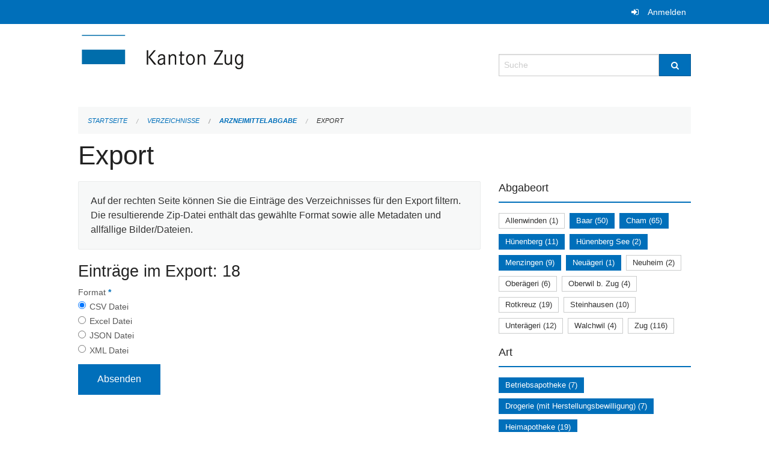

--- FILE ---
content_type: text/html; charset=UTF-8
request_url: https://verzeichnisse.zug.ch/directories/arzneimittelabgabe/+export?keywords=art%3ADrogenlabor%2Bart%3ASpitalapotheke%2Bart%3ADrogerie+%28mit+Herstellungsbewilligung%29%2Bart%3AHeimapotheke%2Bart%3ABetriebsapotheke%2Babgabeort%3ANeu%C3%A4geri%2Babgabeort%3AH%C3%BCnenberg%2Babgabeort%3ACham%2Babgabeort%3AMenzingen%2Babgabeort%3ABaar%2Babgabeort%3AH%C3%BCnenberg+See&page=0
body_size: 4871
content:
<!DOCTYPE html>
<html
    class="no-js"
    lang="de-CH"
    xmlns="http://www.w3.org/1999/xhtml" data-version="2026.1">
<head>
    <meta charset="utf-8" />
    <meta name="viewport" content="width=device-width, initial-scale=1.0" />

    
    <meta name="intercoolerjs:use-actual-http-method" content="true" />

    <title id="page-title">
        Export
    </title>
    <!-- This site is running on the
          ___              ____               ____ _                 _
         / _ \ _ __   ___ / ___| _____   __  / ___| | ___  _   _  __| |
        | | | | '_ \ / _ \ |  _ / _ \ \ / / | |   | |/ _ \| | | |/ _` |
        | |_| | | | |  __/ |_| | (_) \ V /  | |___| | (_) | |_| | (_| |
         \___/|_| |_|\___|\____|\___/ \_/    \____|_|\___/ \__,_|\__,_|

         Have a look at the source code: https://onegov.readthedocs.org
     -->
    
    <style>.slider{opacity:0;}</style>
    <link rel="stylesheet" type="text/css" href="https://verzeichnisse.zug.ch/theme/onegov.org.foundation-2026.1-135280b836118956d120c1dd703831386c3c7df4.css">
    <link rel="stylesheet" type="text/css" href="https://verzeichnisse.zug.ch/static/font-awesome/css/font-awesome.min.css___2026.1">
    

    
    
    
    
    
    <link rel="icon" href="data:;base64,iVBORw0KGgo=">
    <meta name="theme-color" content="#006fba">

    

<meta property="og:type" content="website" />
<meta property="og:url" content="https://verzeichnisse.zug.ch/directories/arzneimittelabgabe/+export?keywords=art%3ADrogenlabor%2Bart%3ASpitalapotheke%2Bart%3ADrogerie+%28mit+Herstellungsbewilligung%29%2Bart%3AHeimapotheke%2Bart%3ABetriebsapotheke%2Babgabeort%3ANeu%C3%A4geri%2Babgabeort%3AH%C3%BCnenberg%2Babgabeort%3ACham%2Babgabeort%3AMenzingen%2Babgabeort%3ABaar%2Babgabeort%3AH%C3%BCnenberg+See&amp;page=0" />


<meta property="og:site_name" content="Verzeichnisse Kanton Zug">

<meta property="og:locale" content="de_CH">
<meta property="og:locale:alternate" content="fr_CH">


    
    
    <script type="text/javascript" nonce="9Hf8XQTQ494K9arcY6+Dig==">
var _paq = window._paq = window._paq || [];
_paq.push(['trackPageView']);
_paq.push(['enableLinkTracking']);
(function() { 
  var u="https://matomo.zug.ch/";
  _paq.push(['setTrackerUrl', u+'piwik.php']);
  _paq.push(['setSiteId', '18']);
  var d=document, g=d.createElement('script'), s=d.getElementsByTagName('script')[0];
  g.type='text/javascript'; g.async=true; g.defer=true; g.src=u+'piwik.js'; s.parentNode.insertBefore(g,s);
})();
</script>

<link rel="stylesheet" type="text/css" href="https://verzeichnisse.zug.ch/7da9c72a3b5f9e060b898ef7cd714b8a/jquery.datetimepicker.css.bundle.css?fd660047">
<link rel="stylesheet" type="text/css" href="https://verzeichnisse.zug.ch/7da9c72a3b5f9e060b898ef7cd714b8a/chosen.bundle.css?df2ed9ff">
<link rel="stylesheet" type="text/css" href="https://verzeichnisse.zug.ch/7da9c72a3b5f9e060b898ef7cd714b8a/geo-mapbox.bundle.css?0deacf46">
<link rel="stylesheet" type="text/css" href="https://verzeichnisse.zug.ch/7da9c72a3b5f9e060b898ef7cd714b8a/photoswipe.bundle.css?22605327"></head>

<body data-mapbox-token="pk.eyJ1Ijoic2VhbnRpcyIsImEiOiJjaW02ZW92OXEwMDRpeG1rbXZ5ZXJxdmtlIn0.cYzFzNi7AB4vYJgokrPVwQ" id="page-directories-arzneimittelabgabe-export" class="is-logged-out directory-entry-collection-layout" data-default-marker-color="#006fba" data-default-lat="47.15983786686978" data-default-lon="8.530540466308596" data-default-zoom="11" data-default-marker-icon="f111">
    
    <a class="show-for-sr" href="#content">Navigation überspringen</a>

    <div class="ie-11-wrapper">
      <main>

        <header >
          
          
          <div class="globals">
            <div class="row">
              <div class="columns small-12">
                  <div class="global-header">
                      
                  </div>
                <ul>
                  <li>
                    
                    
                      
    <a class="login" href="https://verzeichnisse.zug.ch/auth/login?skip=0&amp;to=%2Fdirectories%2Farzneimittelabgabe%2F%2Bexport%3Fkeywords%3Dart%253ADrogenlabor%252Bart%253ASpitalapotheke%252Bart%253ADrogerie%2B%2528mit%2BHerstellungsbewilligung%2529%252Bart%253AHeimapotheke%252Bart%253ABetriebsapotheke%252Babgabeort%253ANeu%25C3%25A4geri%252Babgabeort%253AH%25C3%25BCnenberg%252Babgabeort%253ACham%252Babgabeort%253AMenzingen%252Babgabeort%253ABaar%252Babgabeort%253AH%25C3%25BCnenberg%2BSee%26page%3D0">Anmelden</a>

                    
                  </li>
                </ul>
              </div>
            </div>
          </div>

          <div class="row header">
            <div class="small-12 medium-8 columns logo">
              <a href="https://verzeichnisse.zug.ch/" aria-label="Zurück zur Startseite">
                <img src="https://verzeichnisse.zug.ch/storage/4225e76ad1004efb2dd435bc930537d02f3fd1c4723b096d68de96657ef1a0e3" alt="Logo" title="Verzeichnisse Kanton Zug"/>
                
              </a>
            </div>
            <div class="small-12 medium-4 columns">
              
              <form class="searchbox" action="https://verzeichnisse.zug.ch/search" method="GET" data-typeahead="on" data-typeahead-source="https://verzeichnisse.zug.ch/search/suggest" data-typeahead-target="https://verzeichnisse.zug.ch/search">
                <div class="row collapse">
                    <div class="columns small-10">
                        <label for="search" class="show-for-sr">Suche</label>
                        <input id="search" data-typeahead-subject type="text" name="q" placeholder="Suche" autocomplete="off" autocorrect="off" required maxlength="200" />
                        <button type="reset" class="reset-button" tabindex="-1"></button>
                    </div>
                    <div class="columns small-2">
                        <button type="submit" class="button postfix" aria-label="Suche">
                          <i class="fa fa-search"></i>
                        </button>
                    </div>
                </div>
                <div class="row typeahead">
                  <div class="columns small-12" data-typeahead-container>
                  </div>
                </div>
              </form>
            </div>
          </div>

          <div class="row locals">
              <div class="small-12 columns">
                  
    <div class="main-navigation empty">
        
        <div class="clearfix"></div>
    </div>

                  
    
        
    

                  
    <nav role="navigation" aria-label="Sie sind hier">
        <ul class="breadcrumbs">
            
                <li class="">
    <a href="https://verzeichnisse.zug.ch/">Startseite</a>
</li>
            
                <li class="">
    <a href="https://verzeichnisse.zug.ch/directories">Verzeichnisse</a>
</li>
            
                <li class="">
    <a href="https://verzeichnisse.zug.ch/directories/arzneimittelabgabe">Arzneimittelabgabe</a>
</li>
            
                <li class="current">
    <a href="#">Export</a>
</li>
            
        </ul>
    </nav>

              </div>
          </div>

          <div class="row alerts">
            <div class="small-12 columns" id="alert-boxes">
              
              
              
    

            </div>
          </div>
        </header>

        

        <article class="row content without-sidebar-links">
          <div class="small-12 columns">
            <div class="row">
                <div class="small-12 columns">
                  <section role="main" id="content">
                    <h1 class="main-title"><div></div>
        Export
    <div></div></h1>
                    
        <div class="row">
            <div class="small-12 medium-8 columns">
                <div class="panel">
                    Auf der rechten Seite können Sie die Einträge des Verzeichnisses für den Export filtern. Die resultierende Zip-Datei enthält das gewählte Format sowie alle Metadaten und allfällige Bilder/Dateien.
                </div>
                <h3>Einträge im Export: 18</h3>
                
    <form class="" method="POST" enctype="multipart/form-data" action="https://verzeichnisse.zug.ch/directories/arzneimittelabgabe/+export?keywords=art%3ADrogenlabor%2Bart%3ASpitalapotheke%2Bart%3ADrogerie+%28mit+Herstellungsbewilligung%29%2Bart%3AHeimapotheke%2Bart%3ABetriebsapotheke%2Babgabeort%3ANeu%C3%A4geri%2Babgabeort%3AH%C3%BCnenberg%2Babgabeort%3ACham%2Babgabeort%3AMenzingen%2Babgabeort%3ABaar%2Babgabeort%3AH%C3%BCnenberg+See&amp;page=0" data-image-upload-url="https://verzeichnisse.zug.ch/images/upload.json?csrf-token=2f5653f7682b16f61aa43bb7fa14903ea0d5b8f15fd1efd93d4bddcd354bf1b5.aW-J1Q.ew-JvnKPlX-qHbhR1dLQeiffxHI" data-image-list-url="https://verzeichnisse.zug.ch/images/json" data-file-upload-url="https://verzeichnisse.zug.ch/files/upload.json?order_by=name&amp;csrf-token=2f5653f7682b16f61aa43bb7fa14903ea0d5b8f15fd1efd93d4bddcd354bf1b5.aW-J1Q.ew-JvnKPlX-qHbhR1dLQeiffxHI" data-file-list-url="https://verzeichnisse.zug.ch/files/json?order_by=name" data-sitecollection-url="https://verzeichnisse.zug.ch/sitecollection" id="">
        
            
            
                <div class="formfields ">
                    
    
        <div class="row field-csrf_token field-type-csrftokenfield False"><div class="large-12 columns">
        
            
                <input id="csrf_token" name="csrf_token" type="hidden" value="20260120145741##53d75930c6e85ab949b58c11e8e4c6da1370f286">
                
            
            
        
    </div></div>
    

                    <div class="clearfix"></div>
                </div>
            
        
            
            
                <div class="formfields ">
                    
    
        <div class="row field-file_format field-type-radiofield False"><div class="large-12 columns">
        
            
            
                

                <div class="group-label">
                    
     
    
    
        
        
            <span class="label-text">Format</span>
            <span class="label-required">*</span>
            

            
            <ul id="file_format" placeholder=""><li><input aria-required checked id="file_format-0" name="file_format" type="radio" value="csv"> <label for="file_format-0">CSV Datei</label></li><li><input aria-required id="file_format-1" name="file_format" type="radio" value="xlsx"> <label for="file_format-1">Excel Datei</label></li><li><input aria-required id="file_format-2" name="file_format" type="radio" value="json"> <label for="file_format-2">JSON Datei</label></li><li><input aria-required id="file_format-3" name="file_format" type="radio" value="xml"> <label for="file_format-3">XML Datei</label></li></ul>
        
    

                </div>
                
            
        
    </div></div>
    

                    <div class="clearfix"></div>
                </div>
            
        
        
        
            
            
                <input type="submit" value="Absenden" class="button">
            
            
        
    </form>

            </div>
            <div class="columns small-12 medium-4">
                <div class="filter-panel">
                    <div class="filter-periods">
                        <h2 class="filter-title">Abgabeort</h2>
                        
    <ul class="tags">
        <li class="click-through">
            <span
                class="False blank-label False">
    <a href="https://verzeichnisse.zug.ch/directories/arzneimittelabgabe/+export?keywords=art%3ADrogenlabor%2Bart%3ASpitalapotheke%2Bart%3ADrogerie+%28mit+Herstellungsbewilligung%29%2Bart%3AHeimapotheke%2Bart%3ABetriebsapotheke%2Babgabeort%3AH%C3%BCnenberg+See%2Babgabeort%3AAllenwinden%2Babgabeort%3ACham%2Babgabeort%3ANeu%C3%A4geri%2Babgabeort%3AH%C3%BCnenberg%2Babgabeort%3ABaar%2Babgabeort%3AMenzingen&amp;page=0&amp;past_only=0&amp;published_only=0&amp;upcoming_only=0">Allenwinden (1)</a>
</span>
        </li>
        <li class="click-through">
            <span
                class="active blank-label False">
    <a href="https://verzeichnisse.zug.ch/directories/arzneimittelabgabe/+export?keywords=art%3ADrogenlabor%2Bart%3ASpitalapotheke%2Bart%3ADrogerie+%28mit+Herstellungsbewilligung%29%2Bart%3AHeimapotheke%2Bart%3ABetriebsapotheke%2Babgabeort%3AH%C3%BCnenberg%2Babgabeort%3ACham%2Babgabeort%3ANeu%C3%A4geri%2Babgabeort%3AH%C3%BCnenberg+See%2Babgabeort%3AMenzingen&amp;page=0&amp;past_only=0&amp;published_only=0&amp;upcoming_only=0">Baar (50)</a>
</span>
        </li>
        <li class="click-through">
            <span
                class="active blank-label False">
    <a href="https://verzeichnisse.zug.ch/directories/arzneimittelabgabe/+export?keywords=art%3ADrogenlabor%2Bart%3ASpitalapotheke%2Bart%3ADrogerie+%28mit+Herstellungsbewilligung%29%2Bart%3AHeimapotheke%2Bart%3ABetriebsapotheke%2Babgabeort%3AH%C3%BCnenberg%2Babgabeort%3ABaar%2Babgabeort%3ANeu%C3%A4geri%2Babgabeort%3AH%C3%BCnenberg+See%2Babgabeort%3AMenzingen&amp;page=0&amp;past_only=0&amp;published_only=0&amp;upcoming_only=0">Cham (65)</a>
</span>
        </li>
        <li class="click-through">
            <span
                class="active blank-label False">
    <a href="https://verzeichnisse.zug.ch/directories/arzneimittelabgabe/+export?keywords=art%3ADrogenlabor%2Bart%3ASpitalapotheke%2Bart%3ADrogerie+%28mit+Herstellungsbewilligung%29%2Bart%3AHeimapotheke%2Bart%3ABetriebsapotheke%2Babgabeort%3ABaar%2Babgabeort%3ACham%2Babgabeort%3ANeu%C3%A4geri%2Babgabeort%3AH%C3%BCnenberg+See%2Babgabeort%3AMenzingen&amp;page=0&amp;past_only=0&amp;published_only=0&amp;upcoming_only=0">Hünenberg (11)</a>
</span>
        </li>
        <li class="click-through">
            <span
                class="active blank-label False">
    <a href="https://verzeichnisse.zug.ch/directories/arzneimittelabgabe/+export?keywords=art%3ADrogenlabor%2Bart%3ASpitalapotheke%2Bart%3ADrogerie+%28mit+Herstellungsbewilligung%29%2Bart%3AHeimapotheke%2Bart%3ABetriebsapotheke%2Babgabeort%3AH%C3%BCnenberg%2Babgabeort%3ABaar%2Babgabeort%3ACham%2Babgabeort%3ANeu%C3%A4geri%2Babgabeort%3AMenzingen&amp;page=0&amp;past_only=0&amp;published_only=0&amp;upcoming_only=0">Hünenberg See (2)</a>
</span>
        </li>
        <li class="click-through">
            <span
                class="active blank-label False">
    <a href="https://verzeichnisse.zug.ch/directories/arzneimittelabgabe/+export?keywords=art%3ADrogenlabor%2Bart%3ASpitalapotheke%2Bart%3ADrogerie+%28mit+Herstellungsbewilligung%29%2Bart%3AHeimapotheke%2Bart%3ABetriebsapotheke%2Babgabeort%3AH%C3%BCnenberg%2Babgabeort%3ABaar%2Babgabeort%3ACham%2Babgabeort%3ANeu%C3%A4geri%2Babgabeort%3AH%C3%BCnenberg+See&amp;page=0&amp;past_only=0&amp;published_only=0&amp;upcoming_only=0">Menzingen (9)</a>
</span>
        </li>
        <li class="click-through">
            <span
                class="active blank-label False">
    <a href="https://verzeichnisse.zug.ch/directories/arzneimittelabgabe/+export?keywords=art%3ADrogenlabor%2Bart%3ASpitalapotheke%2Bart%3ADrogerie+%28mit+Herstellungsbewilligung%29%2Bart%3AHeimapotheke%2Bart%3ABetriebsapotheke%2Babgabeort%3AH%C3%BCnenberg%2Babgabeort%3ABaar%2Babgabeort%3ACham%2Babgabeort%3AH%C3%BCnenberg+See%2Babgabeort%3AMenzingen&amp;page=0&amp;past_only=0&amp;published_only=0&amp;upcoming_only=0">Neuägeri (1)</a>
</span>
        </li>
        <li class="click-through">
            <span
                class="False blank-label False">
    <a href="https://verzeichnisse.zug.ch/directories/arzneimittelabgabe/+export?keywords=art%3ADrogenlabor%2Bart%3ASpitalapotheke%2Bart%3ADrogerie+%28mit+Herstellungsbewilligung%29%2Bart%3AHeimapotheke%2Bart%3ABetriebsapotheke%2Babgabeort%3AH%C3%BCnenberg+See%2Babgabeort%3ANeuheim%2Babgabeort%3ACham%2Babgabeort%3ANeu%C3%A4geri%2Babgabeort%3AH%C3%BCnenberg%2Babgabeort%3ABaar%2Babgabeort%3AMenzingen&amp;page=0&amp;past_only=0&amp;published_only=0&amp;upcoming_only=0">Neuheim (2)</a>
</span>
        </li>
        <li class="click-through">
            <span
                class="False blank-label False">
    <a href="https://verzeichnisse.zug.ch/directories/arzneimittelabgabe/+export?keywords=art%3ADrogenlabor%2Bart%3ASpitalapotheke%2Bart%3ADrogerie+%28mit+Herstellungsbewilligung%29%2Bart%3AHeimapotheke%2Bart%3ABetriebsapotheke%2Babgabeort%3AH%C3%BCnenberg+See%2Babgabeort%3ACham%2Babgabeort%3ANeu%C3%A4geri%2Babgabeort%3AH%C3%BCnenberg%2Babgabeort%3ABaar%2Babgabeort%3AOber%C3%A4geri%2Babgabeort%3AMenzingen&amp;page=0&amp;past_only=0&amp;published_only=0&amp;upcoming_only=0">Oberägeri (6)</a>
</span>
        </li>
        <li class="click-through">
            <span
                class="False blank-label False">
    <a href="https://verzeichnisse.zug.ch/directories/arzneimittelabgabe/+export?keywords=art%3ADrogenlabor%2Bart%3ASpitalapotheke%2Bart%3ADrogerie+%28mit+Herstellungsbewilligung%29%2Bart%3AHeimapotheke%2Bart%3ABetriebsapotheke%2Babgabeort%3AH%C3%BCnenberg+See%2Babgabeort%3ACham%2Babgabeort%3ANeu%C3%A4geri%2Babgabeort%3AH%C3%BCnenberg%2Babgabeort%3ABaar%2Babgabeort%3AOberwil+b.+Zug%2Babgabeort%3AMenzingen&amp;page=0&amp;past_only=0&amp;published_only=0&amp;upcoming_only=0">Oberwil b. Zug (4)</a>
</span>
        </li>
        <li class="click-through">
            <span
                class="False blank-label False">
    <a href="https://verzeichnisse.zug.ch/directories/arzneimittelabgabe/+export?keywords=art%3ADrogenlabor%2Bart%3ASpitalapotheke%2Bart%3ADrogerie+%28mit+Herstellungsbewilligung%29%2Bart%3AHeimapotheke%2Bart%3ABetriebsapotheke%2Babgabeort%3AH%C3%BCnenberg+See%2Babgabeort%3ARotkreuz%2Babgabeort%3ACham%2Babgabeort%3ANeu%C3%A4geri%2Babgabeort%3AH%C3%BCnenberg%2Babgabeort%3ABaar%2Babgabeort%3AMenzingen&amp;page=0&amp;past_only=0&amp;published_only=0&amp;upcoming_only=0">Rotkreuz (19)</a>
</span>
        </li>
        <li class="click-through">
            <span
                class="False blank-label False">
    <a href="https://verzeichnisse.zug.ch/directories/arzneimittelabgabe/+export?keywords=art%3ADrogenlabor%2Bart%3ASpitalapotheke%2Bart%3ADrogerie+%28mit+Herstellungsbewilligung%29%2Bart%3AHeimapotheke%2Bart%3ABetriebsapotheke%2Babgabeort%3AH%C3%BCnenberg+See%2Babgabeort%3ACham%2Babgabeort%3ANeu%C3%A4geri%2Babgabeort%3ASteinhausen%2Babgabeort%3AH%C3%BCnenberg%2Babgabeort%3ABaar%2Babgabeort%3AMenzingen&amp;page=0&amp;past_only=0&amp;published_only=0&amp;upcoming_only=0">Steinhausen (10)</a>
</span>
        </li>
        <li class="click-through">
            <span
                class="False blank-label False">
    <a href="https://verzeichnisse.zug.ch/directories/arzneimittelabgabe/+export?keywords=art%3ADrogenlabor%2Bart%3ASpitalapotheke%2Bart%3ADrogerie+%28mit+Herstellungsbewilligung%29%2Bart%3AHeimapotheke%2Bart%3ABetriebsapotheke%2Babgabeort%3AH%C3%BCnenberg+See%2Babgabeort%3AUnter%C3%A4geri%2Babgabeort%3ACham%2Babgabeort%3ANeu%C3%A4geri%2Babgabeort%3AH%C3%BCnenberg%2Babgabeort%3ABaar%2Babgabeort%3AMenzingen&amp;page=0&amp;past_only=0&amp;published_only=0&amp;upcoming_only=0">Unterägeri (12)</a>
</span>
        </li>
        <li class="click-through">
            <span
                class="False blank-label False">
    <a href="https://verzeichnisse.zug.ch/directories/arzneimittelabgabe/+export?keywords=art%3ADrogenlabor%2Bart%3ASpitalapotheke%2Bart%3ADrogerie+%28mit+Herstellungsbewilligung%29%2Bart%3AHeimapotheke%2Bart%3ABetriebsapotheke%2Babgabeort%3AH%C3%BCnenberg+See%2Babgabeort%3AWalchwil%2Babgabeort%3ACham%2Babgabeort%3ANeu%C3%A4geri%2Babgabeort%3AH%C3%BCnenberg%2Babgabeort%3ABaar%2Babgabeort%3AMenzingen&amp;page=0&amp;past_only=0&amp;published_only=0&amp;upcoming_only=0">Walchwil (4)</a>
</span>
        </li>
        <li class="click-through">
            <span
                class="False blank-label False">
    <a href="https://verzeichnisse.zug.ch/directories/arzneimittelabgabe/+export?keywords=art%3ADrogenlabor%2Bart%3ASpitalapotheke%2Bart%3ADrogerie+%28mit+Herstellungsbewilligung%29%2Bart%3AHeimapotheke%2Bart%3ABetriebsapotheke%2Babgabeort%3AH%C3%BCnenberg+See%2Babgabeort%3ACham%2Babgabeort%3ANeu%C3%A4geri%2Babgabeort%3AH%C3%BCnenberg%2Babgabeort%3ABaar%2Babgabeort%3AZug%2Babgabeort%3AMenzingen&amp;page=0&amp;past_only=0&amp;published_only=0&amp;upcoming_only=0">Zug (116)</a>
</span>
        </li>
    </ul>

                    </div>
                    <div class="filter-periods">
                        <h2 class="filter-title">Art</h2>
                        
    <ul class="tags">
        <li class="click-through">
            <span
                class="active blank-label False">
    <a href="https://verzeichnisse.zug.ch/directories/arzneimittelabgabe/+export?keywords=art%3ADrogenlabor%2Bart%3ADrogerie+%28mit+Herstellungsbewilligung%29%2Bart%3ASpitalapotheke%2Bart%3AHeimapotheke%2Babgabeort%3ANeu%C3%A4geri%2Babgabeort%3AH%C3%BCnenberg%2Babgabeort%3ACham%2Babgabeort%3AMenzingen%2Babgabeort%3ABaar%2Babgabeort%3AH%C3%BCnenberg+See&amp;page=0&amp;past_only=0&amp;published_only=0&amp;upcoming_only=0">Betriebsapotheke (7)</a>
</span>
        </li>
        <li class="click-through">
            <span
                class="active blank-label False">
    <a href="https://verzeichnisse.zug.ch/directories/arzneimittelabgabe/+export?keywords=art%3ABetriebsapotheke%2Bart%3ADrogenlabor%2Bart%3ASpitalapotheke%2Bart%3AHeimapotheke%2Babgabeort%3ANeu%C3%A4geri%2Babgabeort%3AH%C3%BCnenberg%2Babgabeort%3ACham%2Babgabeort%3AMenzingen%2Babgabeort%3ABaar%2Babgabeort%3AH%C3%BCnenberg+See&amp;page=0&amp;past_only=0&amp;published_only=0&amp;upcoming_only=0">Drogerie (mit Herstellungsbewilligung) (7)</a>
</span>
        </li>
        <li class="click-through">
            <span
                class="active blank-label False">
    <a href="https://verzeichnisse.zug.ch/directories/arzneimittelabgabe/+export?keywords=art%3ABetriebsapotheke%2Bart%3ADrogenlabor%2Bart%3ADrogerie+%28mit+Herstellungsbewilligung%29%2Bart%3ASpitalapotheke%2Babgabeort%3ANeu%C3%A4geri%2Babgabeort%3AH%C3%BCnenberg%2Babgabeort%3ACham%2Babgabeort%3AMenzingen%2Babgabeort%3ABaar%2Babgabeort%3AH%C3%BCnenberg+See&amp;page=0&amp;past_only=0&amp;published_only=0&amp;upcoming_only=0">Heimapotheke (19)</a>
</span>
        </li>
        <li class="click-through">
            <span
                class="False blank-label False">
    <a href="https://verzeichnisse.zug.ch/directories/arzneimittelabgabe/+export?keywords=art%3ABetriebsapotheke%2Bart%3ADrogerie+%28mit+Herstellungsbewilligung%29%2Bart%3ASpitalapotheke%2Bart%3A%C3%B6ffentliche+Apotheke+%28inkl.+Herstellungsbewilligung%29%2Bart%3ADrogenlabor%2Bart%3AHeimapotheke%2Babgabeort%3ANeu%C3%A4geri%2Babgabeort%3AH%C3%BCnenberg%2Babgabeort%3ACham%2Babgabeort%3AMenzingen%2Babgabeort%3ABaar%2Babgabeort%3AH%C3%BCnenberg+See&amp;page=0&amp;past_only=0&amp;published_only=0&amp;upcoming_only=0">öffentliche Apotheke (inkl. Herstellungsbewilligung) (15)</a>
</span>
        </li>
        <li class="click-through">
            <span
                class="False blank-label False">
    <a href="https://verzeichnisse.zug.ch/directories/arzneimittelabgabe/+export?keywords=art%3ABetriebsapotheke%2Bart%3ADrogerie+%28mit+Herstellungsbewilligung%29%2Bart%3ASpitalapotheke%2Bart%3APrivatapotheke+%28%C3%A4rztlich%29+juristische+Person%2Bart%3ADrogenlabor%2Bart%3AHeimapotheke%2Babgabeort%3ANeu%C3%A4geri%2Babgabeort%3AH%C3%BCnenberg%2Babgabeort%3ACham%2Babgabeort%3AMenzingen%2Babgabeort%3ABaar%2Babgabeort%3AH%C3%BCnenberg+See&amp;page=0&amp;past_only=0&amp;published_only=0&amp;upcoming_only=0">Privatapotheke (ärztlich) juristische Person (48)</a>
</span>
        </li>
        <li class="click-through">
            <span
                class="False blank-label False">
    <a href="https://verzeichnisse.zug.ch/directories/arzneimittelabgabe/+export?keywords=art%3ABetriebsapotheke%2Bart%3ADrogerie+%28mit+Herstellungsbewilligung%29%2Bart%3ASpitalapotheke%2Bart%3APrivatapotheke+%28%C3%A4rztlich%29+nat%C3%BCrliche+Person%2Bart%3ADrogenlabor%2Bart%3AHeimapotheke%2Babgabeort%3ANeu%C3%A4geri%2Babgabeort%3AH%C3%BCnenberg%2Babgabeort%3ACham%2Babgabeort%3AMenzingen%2Babgabeort%3ABaar%2Babgabeort%3AH%C3%BCnenberg+See&amp;page=0&amp;past_only=0&amp;published_only=0&amp;upcoming_only=0">Privatapotheke (ärztlich) natürliche Person (204)</a>
</span>
        </li>
        <li class="click-through">
            <span
                class="False blank-label False">
    <a href="https://verzeichnisse.zug.ch/directories/arzneimittelabgabe/+export?keywords=art%3ABetriebsapotheke%2Bart%3ADrogerie+%28mit+Herstellungsbewilligung%29%2Bart%3ASpitalapotheke%2Bart%3APrivatapotheke+%28Komplement%C3%A4rmedizin%29+juristische+Person%2Bart%3ADrogenlabor%2Bart%3AHeimapotheke%2Babgabeort%3ANeu%C3%A4geri%2Babgabeort%3AH%C3%BCnenberg%2Babgabeort%3ACham%2Babgabeort%3AMenzingen%2Babgabeort%3ABaar%2Babgabeort%3AH%C3%BCnenberg+See&amp;page=0&amp;past_only=0&amp;published_only=0&amp;upcoming_only=0">Privatapotheke (Komplementärmedizin) juristische Person (2)</a>
</span>
        </li>
        <li class="click-through">
            <span
                class="False blank-label False">
    <a href="https://verzeichnisse.zug.ch/directories/arzneimittelabgabe/+export?keywords=art%3ABetriebsapotheke%2Bart%3ADrogerie+%28mit+Herstellungsbewilligung%29%2Bart%3ASpitalapotheke%2Bart%3ADrogenlabor%2Bart%3APrivatapotheke+%28Komplement%C3%A4rmedizin%29+nat%C3%BCrliche+Person%2Bart%3AHeimapotheke%2Babgabeort%3ANeu%C3%A4geri%2Babgabeort%3AH%C3%BCnenberg%2Babgabeort%3ACham%2Babgabeort%3AMenzingen%2Babgabeort%3ABaar%2Babgabeort%3AH%C3%BCnenberg+See&amp;page=0&amp;past_only=0&amp;published_only=0&amp;upcoming_only=0">Privatapotheke (Komplementärmedizin) natürliche Person (4)</a>
</span>
        </li>
        <li class="click-through">
            <span
                class="active blank-label False">
    <a href="https://verzeichnisse.zug.ch/directories/arzneimittelabgabe/+export?keywords=art%3ABetriebsapotheke%2Bart%3ADrogenlabor%2Bart%3ADrogerie+%28mit+Herstellungsbewilligung%29%2Bart%3AHeimapotheke%2Babgabeort%3ANeu%C3%A4geri%2Babgabeort%3AH%C3%BCnenberg%2Babgabeort%3ACham%2Babgabeort%3AMenzingen%2Babgabeort%3ABaar%2Babgabeort%3AH%C3%BCnenberg+See&amp;page=0&amp;past_only=0&amp;published_only=0&amp;upcoming_only=0">Spitalapotheke (4)</a>
</span>
        </li>
    </ul>

                    </div>
                </div>
            </div>
        </div>
    
                  </section>
                </div>
            </div>
          </div>
        </article>

        <footer>
          
    <footer>
        <div class="row footer-content">
            <div class="small-12 columns">
                
    
        <div class="row footer-columns">
            <div class="small-12 columns medium-3">
                
    <h2>Kontakt</h2>
    <div><p>Amt für Informatik und Organisation<br>des Kantons Zug<br>Aabachstrasse 1<br>6300 Zug<br>T <a href="tel:+41 41 594 51 11">+41 41 594 51 11</a> <br><a href="mailto:service@zg.ch">service@zg.ch</a></p></div>
    

            </div>

            <div class="small-12 columns medium-5">
                
    
    <div></div>
    

            </div>

            <div class="small-12 columns medium-4">
                
    

                
    
        
    

            </div>
        </div>
    

                
    

                
    <div class="row footer-links">
      <div class="small-12 columns">
        
        
      </div>
    </div>

            </div>
        </div>
    </footer>

        <div id="clipboard-copy" class="flash-message hidden">In die Zwischenablage kopiert!</div>
        </footer>

      </main>
    </div>
<script type="text/javascript" src="https://verzeichnisse.zug.ch/7da9c72a3b5f9e060b898ef7cd714b8a/common.bundle.js?ec7e2256"></script>
<script type="text/javascript" src="https://verzeichnisse.zug.ch/7da9c72a3b5f9e060b898ef7cd714b8a/chosen.bundle.js?6c88e4da"></script>
<script type="text/javascript" src="https://verzeichnisse.zug.ch/7da9c72a3b5f9e060b898ef7cd714b8a/geo-mapbox.bundle.js?a3e6a5d2"></script>
<script type="text/javascript" src="https://verzeichnisse.zug.ch/7da9c72a3b5f9e060b898ef7cd714b8a/all_blank.bundle.js?9baeca26"></script>
<script type="text/javascript" src="https://verzeichnisse.zug.ch/7da9c72a3b5f9e060b898ef7cd714b8a/photoswipe.bundle.js?e2341616"></script></body>

</html>

